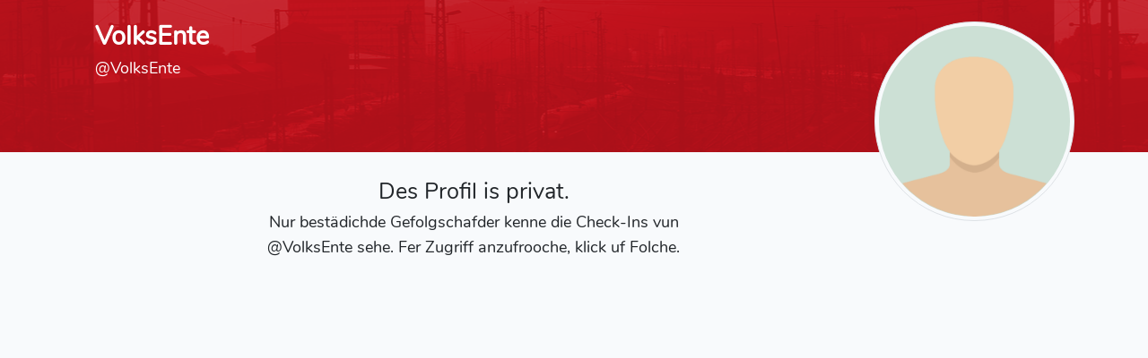

--- FILE ---
content_type: text/html; charset=utf-8
request_url: https://traewelling.de/@VolksEnte?language=de_pfl
body_size: 1945
content:
<!DOCTYPE html>
<html lang="de-pfl" class="dark" data-bs-theme="dark">
<head>
    <title>VolksEnte - Träwelling</title>

    <meta charset="utf-8"/>
<meta name="viewport" content="width=device-width, initial-scale=1"/>

<meta name="csrf-token" content="AYUh0BjeASzGUDtlI1nMSBtCs85NecscE1W2j0U9"/>

<meta name="copyright" content="Träwelling Team"/>
<meta name="audience" content="Travellers"/>
<meta name="DC.Rights" content="Träwelling Team"/>
<meta name="DC.Language" content="de-pfl"/>

<meta name="apple-mobile-web-app-capable" content="yes"/>
<meta name="apple-mobile-web-app-status-bar-style" content="#c72730"/>
<link rel="apple-touch-icon" sizes="152x152" href="https://traewelling.de/images/icons/touch-icon-ipad.png"/>
<link rel="apple-touch-icon" sizes="180x180" href="https://traewelling.de/images/icons/touch-icon-iphone-retina.png"/>
<link rel="apple-touch-icon" sizes="167x167" href="https://traewelling.de/images/icons/touch-icon-ipad-retina.png"/>

<meta name="mobile-web-app-capable" content="yes"/>
<meta name="theme-color" media="(prefers-color-scheme: light)" content="#c72730"/>
<meta name="theme-color" media="(prefers-color-scheme: dark)" content="#811a0e"/>
<meta name="name" content="Träwelling"/>

    <link rel="canonical" href="https://traewelling.de/@VolksEnte"/>

    <meta name="description" content="VolksEnte is schun 391.396 Kilomeder in 5.495 Stunne in öffentliche Verkehrsmiddeln unnerweegs gewän."/>
    <meta name="DC.Description" content="VolksEnte is schun 391.396 Kilomeder in 5.495 Stunne in öffentliche Verkehrsmiddeln unnerweegs gewän."/>

    <!-- Scripts -->
    <!-- Run this blocking script as early as possible to prevent flickering -->
    <script>
        if (localStorage.getItem("darkMode") === null) {
            localStorage.setItem("darkMode", "auto");
        }
        let darkModeSetting = localStorage.getItem("darkMode");
        if (darkModeSetting === "auto") {
            darkModeSetting = window.matchMedia("(prefers-color-scheme: dark)").matches ? "dark" : "light";
        }
        document.documentElement.classList.toggle("dark", darkModeSetting === "dark");
        document.documentElement.setAttribute("data-bs-theme", darkModeSetting);
    </script>

    <!-- Fonts -->
    <link href="https://traewelling.de/fonts/Nunito/Nunito.css" rel="stylesheet">

    <!-- Styles -->
    <link rel="mask-icon" href="https://traewelling.de/images/icons/touch-icon-vector.svg">
    <link rel="icon" href="https://traewelling.de/images/icons/logo128.png" sizes="128x128">
    <link rel="icon" href="https://traewelling.de/images/icons/logo512.png" sizes="512x512">
    <link rel="shortcut icon" href="https://traewelling.de/images/icons/favicon.ico">
    <link rel="author" href="/humans.txt">
    <link rel="manifest" href="/manifest.json">

    <link rel="preload" as="style" href="https://traewelling.de/build/assets/app-BiCasApi.css" /><link rel="preload" as="style" href="https://traewelling.de/build/assets/app-dark-BDW6eb6c.css" /><link rel="preload" as="style" href="https://traewelling.de/build/assets/app-aHKcIjjI.css" /><link rel="modulepreload" as="script" href="https://traewelling.de/build/assets/app-Br0aOz7a.js" /><link rel="modulepreload" as="script" href="https://traewelling.de/build/assets/maps-vNUBBpDf.js" /><link rel="modulepreload" as="script" href="https://traewelling.de/build/assets/_plugin-vue_export-helper-iUkaFp_9.js" /><link rel="stylesheet" href="https://traewelling.de/build/assets/app-BiCasApi.css" /><link rel="stylesheet" href="https://traewelling.de/build/assets/app-dark-BDW6eb6c.css" /><link rel="stylesheet" href="https://traewelling.de/build/assets/app-aHKcIjjI.css" /><script type="module" src="https://traewelling.de/build/assets/app-Br0aOz7a.js"></script>
    </head>
<body>
<div id="vue-app">
    <vue-layout>
        <div class="container">
    <div class="row justify-content-center">
        <div class="col-md-8 col-lg-7">
            <script>
                document.addEventListener("DOMContentLoaded", function () {
                    
                                                                                                                                                                                    
                                    });
            </script>

                                                                <div id="alert_placeholder"></div>
        </div>
    </div>
</div>
                <div class="px-md-4 py-md-5 pt-2 pb-0 mt-n4 profile-banner">
        <div class="container">
            <img alt="Profilfoddo"
                 src="https://traewelling.de/@VolksEnte/picture"
                 class="float-end img-thumbnail rounded-circle img-fluid profile-picture"/>
            <div class="text-white px-md-4">
                <h1 class="card-title h1-responsive font-bold mb-0 profile-name">
                    <strong>
                        VolksEnte
                                                    <i class="fas fa-user-lock"></i>
                                            </strong>
                </h1>
                <span
                    class="d-flex flex-column flex-md-row justify-content-md-start align-items-md-center gap-md-2 gap-1 pt-1 pb-2 pb-md-0 small">
                    <small class="font-weight-light profile-tag">
                        @VolksEnte
                                            </small>
                </span>
                <div class="d-flex py-3 flex-row justify-content-md-start align-items-md-center gap-1 ">
                                    </div>
            </div>
        </div>
    </div>
    <div class="container">
        <div class="row justify-content-center mt-4">
        <div class="col-md-8 col-lg-7 text-center mb-5">
            <span class="fs-3">Des Profil is privat.</span>
            <br/>
            <span class="fs-5">
                        Nur bestädichde Gefolgschafder kenne die Check-Ins vun @VolksEnte sehe. Fer Zugriff anzufrooche, klick uf Folche.
                    </span>
        </div>
    </div>

    </div>
    </vue-layout>
</div>
<div class="alert text-center cookiealert" role="alert">
    <b>Do you like cookies?</b> &#x1F36A; Mir nutze Keekse fer unser Login-Syschdem.
    <a href="https://traewelling.de/legal/privacy-policy">Mehr erfahre</a>
    <button type="button" class="btn btn-primary btn-sm acceptcookies"
            aria-label="Okay">
        Okay
    </button>
</div>

<script>
    var token = 'AYUh0BjeASzGUDtlI1nMSBtCs85NecscE1W2j0U9';
    var mapprovider = 'default';
</script>
</body>
</html>
